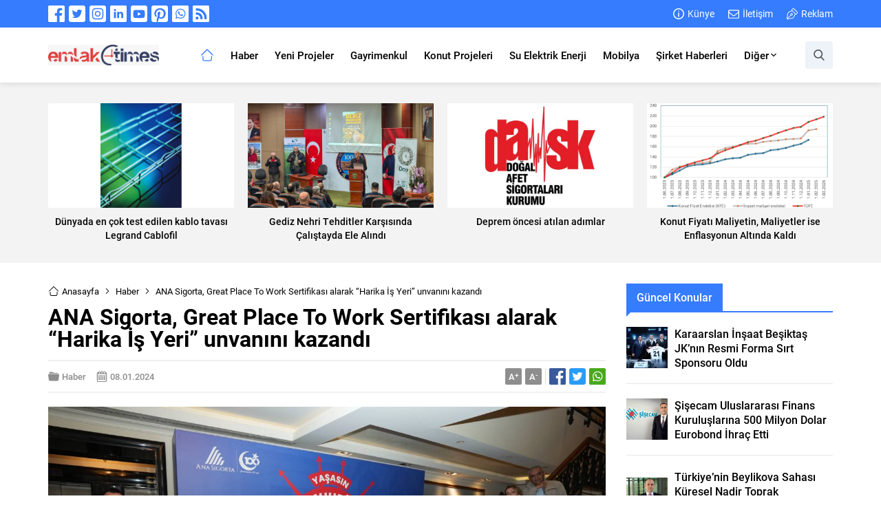

--- FILE ---
content_type: text/html; charset=UTF-8
request_url: https://www.emlaktimes.com/wp-admin/admin-ajax.php
body_size: -408
content:
{"data":71}

--- FILE ---
content_type: text/html; charset=utf-8
request_url: https://www.google.com/recaptcha/api2/aframe
body_size: 268
content:
<!DOCTYPE HTML><html><head><meta http-equiv="content-type" content="text/html; charset=UTF-8"></head><body><script nonce="WHV-r0KLEmUaPRzJpC_-FA">/** Anti-fraud and anti-abuse applications only. See google.com/recaptcha */ try{var clients={'sodar':'https://pagead2.googlesyndication.com/pagead/sodar?'};window.addEventListener("message",function(a){try{if(a.source===window.parent){var b=JSON.parse(a.data);var c=clients[b['id']];if(c){var d=document.createElement('img');d.src=c+b['params']+'&rc='+(localStorage.getItem("rc::a")?sessionStorage.getItem("rc::b"):"");window.document.body.appendChild(d);sessionStorage.setItem("rc::e",parseInt(sessionStorage.getItem("rc::e")||0)+1);localStorage.setItem("rc::h",'1768640721886');}}}catch(b){}});window.parent.postMessage("_grecaptcha_ready", "*");}catch(b){}</script></body></html>